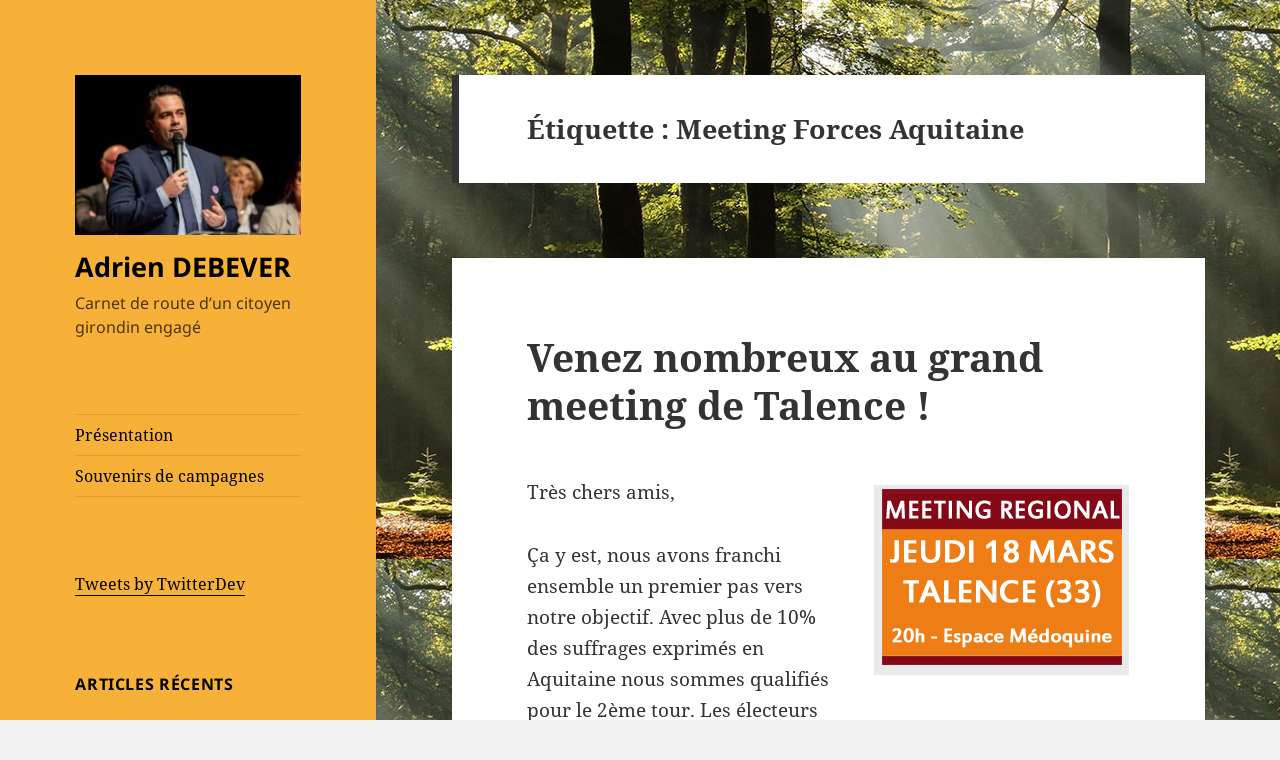

--- FILE ---
content_type: text/html; charset=UTF-8
request_url: https://www.adrien-debever.com/tag/meeting-forces-aquitaine/
body_size: 9537
content:
<!DOCTYPE html>
<html lang="fr-FR" class="no-js">
<head>
	<meta charset="UTF-8">
	<meta name="viewport" content="width=device-width, initial-scale=1.0">
	<link rel="profile" href="https://gmpg.org/xfn/11">
	<link rel="pingback" href="https://www.adrien-debever.com/xmlrpc.php">
	<script>(function(html){html.className = html.className.replace(/\bno-js\b/,'js')})(document.documentElement);</script>
<title>Meeting Forces Aquitaine &#8211; Adrien DEBEVER</title>
<meta name='robots' content='max-image-preview:large' />
<link rel="alternate" type="application/rss+xml" title="Adrien DEBEVER &raquo; Flux" href="https://www.adrien-debever.com/feed/" />
<link rel="alternate" type="application/rss+xml" title="Adrien DEBEVER &raquo; Flux des commentaires" href="https://www.adrien-debever.com/comments/feed/" />
<link rel="alternate" type="application/rss+xml" title="Adrien DEBEVER &raquo; Flux de l’étiquette Meeting Forces Aquitaine" href="https://www.adrien-debever.com/tag/meeting-forces-aquitaine/feed/" />
<style id='wp-img-auto-sizes-contain-inline-css'>
img:is([sizes=auto i],[sizes^="auto," i]){contain-intrinsic-size:3000px 1500px}
/*# sourceURL=wp-img-auto-sizes-contain-inline-css */
</style>
<link rel='stylesheet' id='validate-engine-css-css' href='https://www.adrien-debever.com/wp-content/plugins/wysija-newsletters/css/validationEngine.jquery.css?ver=2.14' media='all' />
<style id='wp-emoji-styles-inline-css'>

	img.wp-smiley, img.emoji {
		display: inline !important;
		border: none !important;
		box-shadow: none !important;
		height: 1em !important;
		width: 1em !important;
		margin: 0 0.07em !important;
		vertical-align: -0.1em !important;
		background: none !important;
		padding: 0 !important;
	}
/*# sourceURL=wp-emoji-styles-inline-css */
</style>
<link rel='stylesheet' id='wp-block-library-css' href='https://www.adrien-debever.com/wp-includes/css/dist/block-library/style.min.css?ver=6.9' media='all' />
<style id='global-styles-inline-css'>
:root{--wp--preset--aspect-ratio--square: 1;--wp--preset--aspect-ratio--4-3: 4/3;--wp--preset--aspect-ratio--3-4: 3/4;--wp--preset--aspect-ratio--3-2: 3/2;--wp--preset--aspect-ratio--2-3: 2/3;--wp--preset--aspect-ratio--16-9: 16/9;--wp--preset--aspect-ratio--9-16: 9/16;--wp--preset--color--black: #000000;--wp--preset--color--cyan-bluish-gray: #abb8c3;--wp--preset--color--white: #fff;--wp--preset--color--pale-pink: #f78da7;--wp--preset--color--vivid-red: #cf2e2e;--wp--preset--color--luminous-vivid-orange: #ff6900;--wp--preset--color--luminous-vivid-amber: #fcb900;--wp--preset--color--light-green-cyan: #7bdcb5;--wp--preset--color--vivid-green-cyan: #00d084;--wp--preset--color--pale-cyan-blue: #8ed1fc;--wp--preset--color--vivid-cyan-blue: #0693e3;--wp--preset--color--vivid-purple: #9b51e0;--wp--preset--color--dark-gray: #111;--wp--preset--color--light-gray: #f1f1f1;--wp--preset--color--yellow: #f4ca16;--wp--preset--color--dark-brown: #352712;--wp--preset--color--medium-pink: #e53b51;--wp--preset--color--light-pink: #ffe5d1;--wp--preset--color--dark-purple: #2e2256;--wp--preset--color--purple: #674970;--wp--preset--color--blue-gray: #22313f;--wp--preset--color--bright-blue: #55c3dc;--wp--preset--color--light-blue: #e9f2f9;--wp--preset--gradient--vivid-cyan-blue-to-vivid-purple: linear-gradient(135deg,rgb(6,147,227) 0%,rgb(155,81,224) 100%);--wp--preset--gradient--light-green-cyan-to-vivid-green-cyan: linear-gradient(135deg,rgb(122,220,180) 0%,rgb(0,208,130) 100%);--wp--preset--gradient--luminous-vivid-amber-to-luminous-vivid-orange: linear-gradient(135deg,rgb(252,185,0) 0%,rgb(255,105,0) 100%);--wp--preset--gradient--luminous-vivid-orange-to-vivid-red: linear-gradient(135deg,rgb(255,105,0) 0%,rgb(207,46,46) 100%);--wp--preset--gradient--very-light-gray-to-cyan-bluish-gray: linear-gradient(135deg,rgb(238,238,238) 0%,rgb(169,184,195) 100%);--wp--preset--gradient--cool-to-warm-spectrum: linear-gradient(135deg,rgb(74,234,220) 0%,rgb(151,120,209) 20%,rgb(207,42,186) 40%,rgb(238,44,130) 60%,rgb(251,105,98) 80%,rgb(254,248,76) 100%);--wp--preset--gradient--blush-light-purple: linear-gradient(135deg,rgb(255,206,236) 0%,rgb(152,150,240) 100%);--wp--preset--gradient--blush-bordeaux: linear-gradient(135deg,rgb(254,205,165) 0%,rgb(254,45,45) 50%,rgb(107,0,62) 100%);--wp--preset--gradient--luminous-dusk: linear-gradient(135deg,rgb(255,203,112) 0%,rgb(199,81,192) 50%,rgb(65,88,208) 100%);--wp--preset--gradient--pale-ocean: linear-gradient(135deg,rgb(255,245,203) 0%,rgb(182,227,212) 50%,rgb(51,167,181) 100%);--wp--preset--gradient--electric-grass: linear-gradient(135deg,rgb(202,248,128) 0%,rgb(113,206,126) 100%);--wp--preset--gradient--midnight: linear-gradient(135deg,rgb(2,3,129) 0%,rgb(40,116,252) 100%);--wp--preset--gradient--dark-gray-gradient-gradient: linear-gradient(90deg, rgba(17,17,17,1) 0%, rgba(42,42,42,1) 100%);--wp--preset--gradient--light-gray-gradient: linear-gradient(90deg, rgba(241,241,241,1) 0%, rgba(215,215,215,1) 100%);--wp--preset--gradient--white-gradient: linear-gradient(90deg, rgba(255,255,255,1) 0%, rgba(230,230,230,1) 100%);--wp--preset--gradient--yellow-gradient: linear-gradient(90deg, rgba(244,202,22,1) 0%, rgba(205,168,10,1) 100%);--wp--preset--gradient--dark-brown-gradient: linear-gradient(90deg, rgba(53,39,18,1) 0%, rgba(91,67,31,1) 100%);--wp--preset--gradient--medium-pink-gradient: linear-gradient(90deg, rgba(229,59,81,1) 0%, rgba(209,28,51,1) 100%);--wp--preset--gradient--light-pink-gradient: linear-gradient(90deg, rgba(255,229,209,1) 0%, rgba(255,200,158,1) 100%);--wp--preset--gradient--dark-purple-gradient: linear-gradient(90deg, rgba(46,34,86,1) 0%, rgba(66,48,123,1) 100%);--wp--preset--gradient--purple-gradient: linear-gradient(90deg, rgba(103,73,112,1) 0%, rgba(131,93,143,1) 100%);--wp--preset--gradient--blue-gray-gradient: linear-gradient(90deg, rgba(34,49,63,1) 0%, rgba(52,75,96,1) 100%);--wp--preset--gradient--bright-blue-gradient: linear-gradient(90deg, rgba(85,195,220,1) 0%, rgba(43,180,211,1) 100%);--wp--preset--gradient--light-blue-gradient: linear-gradient(90deg, rgba(233,242,249,1) 0%, rgba(193,218,238,1) 100%);--wp--preset--font-size--small: 13px;--wp--preset--font-size--medium: 20px;--wp--preset--font-size--large: 36px;--wp--preset--font-size--x-large: 42px;--wp--preset--spacing--20: 0.44rem;--wp--preset--spacing--30: 0.67rem;--wp--preset--spacing--40: 1rem;--wp--preset--spacing--50: 1.5rem;--wp--preset--spacing--60: 2.25rem;--wp--preset--spacing--70: 3.38rem;--wp--preset--spacing--80: 5.06rem;--wp--preset--shadow--natural: 6px 6px 9px rgba(0, 0, 0, 0.2);--wp--preset--shadow--deep: 12px 12px 50px rgba(0, 0, 0, 0.4);--wp--preset--shadow--sharp: 6px 6px 0px rgba(0, 0, 0, 0.2);--wp--preset--shadow--outlined: 6px 6px 0px -3px rgb(255, 255, 255), 6px 6px rgb(0, 0, 0);--wp--preset--shadow--crisp: 6px 6px 0px rgb(0, 0, 0);}:where(.is-layout-flex){gap: 0.5em;}:where(.is-layout-grid){gap: 0.5em;}body .is-layout-flex{display: flex;}.is-layout-flex{flex-wrap: wrap;align-items: center;}.is-layout-flex > :is(*, div){margin: 0;}body .is-layout-grid{display: grid;}.is-layout-grid > :is(*, div){margin: 0;}:where(.wp-block-columns.is-layout-flex){gap: 2em;}:where(.wp-block-columns.is-layout-grid){gap: 2em;}:where(.wp-block-post-template.is-layout-flex){gap: 1.25em;}:where(.wp-block-post-template.is-layout-grid){gap: 1.25em;}.has-black-color{color: var(--wp--preset--color--black) !important;}.has-cyan-bluish-gray-color{color: var(--wp--preset--color--cyan-bluish-gray) !important;}.has-white-color{color: var(--wp--preset--color--white) !important;}.has-pale-pink-color{color: var(--wp--preset--color--pale-pink) !important;}.has-vivid-red-color{color: var(--wp--preset--color--vivid-red) !important;}.has-luminous-vivid-orange-color{color: var(--wp--preset--color--luminous-vivid-orange) !important;}.has-luminous-vivid-amber-color{color: var(--wp--preset--color--luminous-vivid-amber) !important;}.has-light-green-cyan-color{color: var(--wp--preset--color--light-green-cyan) !important;}.has-vivid-green-cyan-color{color: var(--wp--preset--color--vivid-green-cyan) !important;}.has-pale-cyan-blue-color{color: var(--wp--preset--color--pale-cyan-blue) !important;}.has-vivid-cyan-blue-color{color: var(--wp--preset--color--vivid-cyan-blue) !important;}.has-vivid-purple-color{color: var(--wp--preset--color--vivid-purple) !important;}.has-black-background-color{background-color: var(--wp--preset--color--black) !important;}.has-cyan-bluish-gray-background-color{background-color: var(--wp--preset--color--cyan-bluish-gray) !important;}.has-white-background-color{background-color: var(--wp--preset--color--white) !important;}.has-pale-pink-background-color{background-color: var(--wp--preset--color--pale-pink) !important;}.has-vivid-red-background-color{background-color: var(--wp--preset--color--vivid-red) !important;}.has-luminous-vivid-orange-background-color{background-color: var(--wp--preset--color--luminous-vivid-orange) !important;}.has-luminous-vivid-amber-background-color{background-color: var(--wp--preset--color--luminous-vivid-amber) !important;}.has-light-green-cyan-background-color{background-color: var(--wp--preset--color--light-green-cyan) !important;}.has-vivid-green-cyan-background-color{background-color: var(--wp--preset--color--vivid-green-cyan) !important;}.has-pale-cyan-blue-background-color{background-color: var(--wp--preset--color--pale-cyan-blue) !important;}.has-vivid-cyan-blue-background-color{background-color: var(--wp--preset--color--vivid-cyan-blue) !important;}.has-vivid-purple-background-color{background-color: var(--wp--preset--color--vivid-purple) !important;}.has-black-border-color{border-color: var(--wp--preset--color--black) !important;}.has-cyan-bluish-gray-border-color{border-color: var(--wp--preset--color--cyan-bluish-gray) !important;}.has-white-border-color{border-color: var(--wp--preset--color--white) !important;}.has-pale-pink-border-color{border-color: var(--wp--preset--color--pale-pink) !important;}.has-vivid-red-border-color{border-color: var(--wp--preset--color--vivid-red) !important;}.has-luminous-vivid-orange-border-color{border-color: var(--wp--preset--color--luminous-vivid-orange) !important;}.has-luminous-vivid-amber-border-color{border-color: var(--wp--preset--color--luminous-vivid-amber) !important;}.has-light-green-cyan-border-color{border-color: var(--wp--preset--color--light-green-cyan) !important;}.has-vivid-green-cyan-border-color{border-color: var(--wp--preset--color--vivid-green-cyan) !important;}.has-pale-cyan-blue-border-color{border-color: var(--wp--preset--color--pale-cyan-blue) !important;}.has-vivid-cyan-blue-border-color{border-color: var(--wp--preset--color--vivid-cyan-blue) !important;}.has-vivid-purple-border-color{border-color: var(--wp--preset--color--vivid-purple) !important;}.has-vivid-cyan-blue-to-vivid-purple-gradient-background{background: var(--wp--preset--gradient--vivid-cyan-blue-to-vivid-purple) !important;}.has-light-green-cyan-to-vivid-green-cyan-gradient-background{background: var(--wp--preset--gradient--light-green-cyan-to-vivid-green-cyan) !important;}.has-luminous-vivid-amber-to-luminous-vivid-orange-gradient-background{background: var(--wp--preset--gradient--luminous-vivid-amber-to-luminous-vivid-orange) !important;}.has-luminous-vivid-orange-to-vivid-red-gradient-background{background: var(--wp--preset--gradient--luminous-vivid-orange-to-vivid-red) !important;}.has-very-light-gray-to-cyan-bluish-gray-gradient-background{background: var(--wp--preset--gradient--very-light-gray-to-cyan-bluish-gray) !important;}.has-cool-to-warm-spectrum-gradient-background{background: var(--wp--preset--gradient--cool-to-warm-spectrum) !important;}.has-blush-light-purple-gradient-background{background: var(--wp--preset--gradient--blush-light-purple) !important;}.has-blush-bordeaux-gradient-background{background: var(--wp--preset--gradient--blush-bordeaux) !important;}.has-luminous-dusk-gradient-background{background: var(--wp--preset--gradient--luminous-dusk) !important;}.has-pale-ocean-gradient-background{background: var(--wp--preset--gradient--pale-ocean) !important;}.has-electric-grass-gradient-background{background: var(--wp--preset--gradient--electric-grass) !important;}.has-midnight-gradient-background{background: var(--wp--preset--gradient--midnight) !important;}.has-small-font-size{font-size: var(--wp--preset--font-size--small) !important;}.has-medium-font-size{font-size: var(--wp--preset--font-size--medium) !important;}.has-large-font-size{font-size: var(--wp--preset--font-size--large) !important;}.has-x-large-font-size{font-size: var(--wp--preset--font-size--x-large) !important;}
/*# sourceURL=global-styles-inline-css */
</style>

<style id='classic-theme-styles-inline-css'>
/*! This file is auto-generated */
.wp-block-button__link{color:#fff;background-color:#32373c;border-radius:9999px;box-shadow:none;text-decoration:none;padding:calc(.667em + 2px) calc(1.333em + 2px);font-size:1.125em}.wp-block-file__button{background:#32373c;color:#fff;text-decoration:none}
/*# sourceURL=/wp-includes/css/classic-themes.min.css */
</style>
<link rel='stylesheet' id='twentyfifteen-fonts-css' href='https://www.adrien-debever.com/wp-content/themes/twentyfifteen/assets/fonts/noto-sans-plus-noto-serif-plus-inconsolata.css?ver=20230328' media='all' />
<link rel='stylesheet' id='genericons-css' href='https://www.adrien-debever.com/wp-content/themes/twentyfifteen/genericons/genericons.css?ver=20201026' media='all' />
<link rel='stylesheet' id='twentyfifteen-style-css' href='https://www.adrien-debever.com/wp-content/themes/twentyfifteen/style.css?ver=20250415' media='all' />
<style id='twentyfifteen-style-inline-css'>

		/* Custom Header Background Color */
		body:before,
		.site-header {
			background-color: #f7b138;
		}

		@media screen and (min-width: 59.6875em) {
			.site-header,
			.secondary {
				background-color: transparent;
			}

			.widget button,
			.widget input[type="button"],
			.widget input[type="reset"],
			.widget input[type="submit"],
			.widget_calendar tbody a,
			.widget_calendar tbody a:hover,
			.widget_calendar tbody a:focus {
				color: #f7b138;
			}
		}
	

		/* Custom Sidebar Text Color */
		.site-title a,
		.site-description,
		.secondary-toggle:before {
			color: #000000;
		}

		.site-title a:hover,
		.site-title a:focus {
			color: rgba( 0, 0, 0, 0.7);
		}

		.secondary-toggle {
			border-color: rgba( 0, 0, 0, 0.1);
		}

		.secondary-toggle:hover,
		.secondary-toggle:focus {
			border-color: rgba( 0, 0, 0, 0.3);
		}

		.site-title a {
			outline-color: rgba( 0, 0, 0, 0.3);
		}

		@media screen and (min-width: 59.6875em) {
			.secondary a,
			.dropdown-toggle:after,
			.widget-title,
			.widget blockquote cite,
			.widget blockquote small {
				color: #000000;
			}

			.widget button,
			.widget input[type="button"],
			.widget input[type="reset"],
			.widget input[type="submit"],
			.widget_calendar tbody a {
				background-color: #000000;
			}

			.textwidget a {
				border-color: #000000;
			}

			.secondary a:hover,
			.secondary a:focus,
			.main-navigation .menu-item-description,
			.widget,
			.widget blockquote,
			.widget .wp-caption-text,
			.widget .gallery-caption {
				color: rgba( 0, 0, 0, 0.7);
			}

			.widget button:hover,
			.widget button:focus,
			.widget input[type="button"]:hover,
			.widget input[type="button"]:focus,
			.widget input[type="reset"]:hover,
			.widget input[type="reset"]:focus,
			.widget input[type="submit"]:hover,
			.widget input[type="submit"]:focus,
			.widget_calendar tbody a:hover,
			.widget_calendar tbody a:focus {
				background-color: rgba( 0, 0, 0, 0.7);
			}

			.widget blockquote {
				border-color: rgba( 0, 0, 0, 0.7);
			}

			.main-navigation ul,
			.main-navigation li,
			.secondary-toggle,
			.widget input,
			.widget textarea,
			.widget table,
			.widget th,
			.widget td,
			.widget pre,
			.widget li,
			.widget_categories .children,
			.widget_nav_menu .sub-menu,
			.widget_pages .children,
			.widget abbr[title] {
				border-color: rgba( 0, 0, 0, 0.1);
			}

			.dropdown-toggle:hover,
			.dropdown-toggle:focus,
			.widget hr {
				background-color: rgba( 0, 0, 0, 0.1);
			}

			.widget input:focus,
			.widget textarea:focus {
				border-color: rgba( 0, 0, 0, 0.3);
			}

			.sidebar a:focus,
			.dropdown-toggle:focus {
				outline-color: rgba( 0, 0, 0, 0.3);
			}
		}
	
/*# sourceURL=twentyfifteen-style-inline-css */
</style>
<link rel='stylesheet' id='twentyfifteen-block-style-css' href='https://www.adrien-debever.com/wp-content/themes/twentyfifteen/css/blocks.css?ver=20240715' media='all' />
<script src="https://www.adrien-debever.com/wp-includes/js/jquery/jquery.min.js?ver=3.7.1" id="jquery-core-js"></script>
<script src="https://www.adrien-debever.com/wp-includes/js/jquery/jquery-migrate.min.js?ver=3.4.1" id="jquery-migrate-js"></script>
<script id="twentyfifteen-script-js-extra">
var screenReaderText = {"expand":"\u003Cspan class=\"screen-reader-text\"\u003Eouvrir le sous-menu\u003C/span\u003E","collapse":"\u003Cspan class=\"screen-reader-text\"\u003Efermer le sous-menu\u003C/span\u003E"};
//# sourceURL=twentyfifteen-script-js-extra
</script>
<script src="https://www.adrien-debever.com/wp-content/themes/twentyfifteen/js/functions.js?ver=20250303" id="twentyfifteen-script-js" defer data-wp-strategy="defer"></script>
<link rel="https://api.w.org/" href="https://www.adrien-debever.com/wp-json/" /><link rel="alternate" title="JSON" type="application/json" href="https://www.adrien-debever.com/wp-json/wp/v2/tags/250" /><link rel="EditURI" type="application/rsd+xml" title="RSD" href="https://www.adrien-debever.com/xmlrpc.php?rsd" />
<meta name="generator" content="WordPress 6.9" />
<style id="custom-background-css">
body.custom-background { background-image: url("https://www.adrien-debever.com/wp-content/uploads/2021/04/sous-bois4.jpg"); background-position: left top; background-size: auto; background-repeat: repeat; background-attachment: fixed; }
</style>
	<link rel="icon" href="https://www.adrien-debever.com/wp-content/uploads/2021/04/cropped-ADp-32x32.jpg" sizes="32x32" />
<link rel="icon" href="https://www.adrien-debever.com/wp-content/uploads/2021/04/cropped-ADp-192x192.jpg" sizes="192x192" />
<link rel="apple-touch-icon" href="https://www.adrien-debever.com/wp-content/uploads/2021/04/cropped-ADp-180x180.jpg" />
<meta name="msapplication-TileImage" content="https://www.adrien-debever.com/wp-content/uploads/2021/04/cropped-ADp-270x270.jpg" />
</head>

<body class="archive tag tag-meeting-forces-aquitaine tag-250 custom-background wp-custom-logo wp-embed-responsive wp-theme-twentyfifteen">
<div id="page" class="hfeed site">
	<a class="skip-link screen-reader-text" href="#content">
		Aller au contenu	</a>

	<div id="sidebar" class="sidebar">
		<header id="masthead" class="site-header">
			<div class="site-branding">
				<a href="https://www.adrien-debever.com/" class="custom-logo-link" rel="home"><img width="248" height="175" src="https://www.adrien-debever.com/wp-content/uploads/2021/04/cropped-AD-4.jpg" class="custom-logo" alt="Adrien DEBEVER" decoding="async" /></a>						<p class="site-title"><a href="https://www.adrien-debever.com/" rel="home" >Adrien DEBEVER</a></p>
												<p class="site-description">Carnet de route d’un citoyen girondin engagé</p>
										<button class="secondary-toggle">Menu et widgets</button>
			</div><!-- .site-branding -->
		</header><!-- .site-header -->

			<div id="secondary" class="secondary">

					<nav id="site-navigation" class="main-navigation">
				<div class="menu-pages-container"><ul id="menu-pages" class="nav-menu"><li id="menu-item-4167" class="menu-item menu-item-type-post_type menu-item-object-page menu-item-4167"><a href="https://www.adrien-debever.com/presentation/">Présentation</a></li>
<li id="menu-item-4168" class="menu-item menu-item-type-post_type menu-item-object-page menu-item-4168"><a href="https://www.adrien-debever.com/souvenirs-de-campagnes/">Souvenirs de campagnes</a></li>
</ul></div>			</nav><!-- .main-navigation -->
		
		
					<div id="widget-area" class="widget-area" role="complementary">
				<aside id="custom_html-2" class="widget_text widget widget_custom_html"><div class="textwidget custom-html-widget"><a class="twitter-timeline" data-lang="fr" data-width="280" data-height="500" href="https://twitter.com/adriendebever?ref_src=twsrc%5Etfw">Tweets by TwitterDev</a> <script async src="https://platform.twitter.com/widgets.js" charset="utf-8"></script></div></aside>
		<aside id="recent-posts-2" class="widget widget_recent_entries">
		<h2 class="widget-title">Articles récents</h2><nav aria-label="Articles récents">
		<ul>
											<li>
					<a href="https://www.adrien-debever.com/retrospective-de-lannee-2025-a-lacanau/">Rétrospective de l&rsquo;année 2025 à Lacanau !</a>
									</li>
											<li>
					<a href="https://www.adrien-debever.com/bonne-annee-2026/">Bonne année 2026 !</a>
									</li>
											<li>
					<a href="https://www.adrien-debever.com/6-ans-dactions-et-de-realisations/">6 ans d&rsquo;actions et de réalisations !</a>
									</li>
											<li>
					<a href="https://www.adrien-debever.com/debut-de-la-campagne-de-vivons-lacanau/">Début de la campagne de Vivons Lacanau !</a>
									</li>
											<li>
					<a href="https://www.adrien-debever.com/sud-ouest-la-navette-inter-quartier-entre-en-service/">Sud Ouest :  » La navette inter-quartier entre en service « </a>
									</li>
					</ul>

		</nav></aside><aside id="categories-291506911" class="widget widget_categories"><h2 class="widget-title">Catégories</h2><nav aria-label="Catégories">
			<ul>
					<li class="cat-item cat-item-313"><a href="https://www.adrien-debever.com/categorie/dans-la-presse/">Dans la presse</a>
</li>
	<li class="cat-item cat-item-311"><a href="https://www.adrien-debever.com/categorie/ecologie/">Ecologie</a>
</li>
	<li class="cat-item cat-item-305"><a href="https://www.adrien-debever.com/categorie/economie/">Economie</a>
</li>
	<li class="cat-item cat-item-9"><a href="https://www.adrien-debever.com/categorie/gironde/">Gironde</a>
</li>
	<li class="cat-item cat-item-12"><a href="https://www.adrien-debever.com/categorie/international/">International</a>
</li>
	<li class="cat-item cat-item-310"><a href="https://www.adrien-debever.com/categorie/jeunesse-2/">Jeunesse</a>
</li>
	<li class="cat-item cat-item-134"><a href="https://www.adrien-debever.com/categorie/lacanau/">Lacanau</a>
</li>
	<li class="cat-item cat-item-433"><a href="https://www.adrien-debever.com/categorie/medoc/">Médoc</a>
</li>
	<li class="cat-item cat-item-11"><a href="https://www.adrien-debever.com/categorie/national/">National</a>
</li>
	<li class="cat-item cat-item-309"><a href="https://www.adrien-debever.com/categorie/vie-politique/">Vie politique</a>
</li>
			</ul>

			</nav></aside><aside id="archives-2" class="widget widget_archive"><h2 class="widget-title">Archives</h2>		<label class="screen-reader-text" for="archives-dropdown-2">Archives</label>
		<select id="archives-dropdown-2" name="archive-dropdown">
			
			<option value="">Sélectionner un mois</option>
				<option value='https://www.adrien-debever.com/2026/01/'> janvier 2026 </option>
	<option value='https://www.adrien-debever.com/2025/12/'> décembre 2025 </option>
	<option value='https://www.adrien-debever.com/2025/11/'> novembre 2025 </option>
	<option value='https://www.adrien-debever.com/2025/10/'> octobre 2025 </option>
	<option value='https://www.adrien-debever.com/2025/09/'> septembre 2025 </option>
	<option value='https://www.adrien-debever.com/2025/06/'> juin 2025 </option>
	<option value='https://www.adrien-debever.com/2025/04/'> avril 2025 </option>
	<option value='https://www.adrien-debever.com/2025/01/'> janvier 2025 </option>
	<option value='https://www.adrien-debever.com/2024/12/'> décembre 2024 </option>
	<option value='https://www.adrien-debever.com/2024/09/'> septembre 2024 </option>
	<option value='https://www.adrien-debever.com/2024/06/'> juin 2024 </option>
	<option value='https://www.adrien-debever.com/2024/04/'> avril 2024 </option>
	<option value='https://www.adrien-debever.com/2024/03/'> mars 2024 </option>
	<option value='https://www.adrien-debever.com/2024/01/'> janvier 2024 </option>
	<option value='https://www.adrien-debever.com/2023/11/'> novembre 2023 </option>
	<option value='https://www.adrien-debever.com/2023/10/'> octobre 2023 </option>
	<option value='https://www.adrien-debever.com/2023/04/'> avril 2023 </option>
	<option value='https://www.adrien-debever.com/2023/01/'> janvier 2023 </option>
	<option value='https://www.adrien-debever.com/2022/11/'> novembre 2022 </option>
	<option value='https://www.adrien-debever.com/2022/10/'> octobre 2022 </option>
	<option value='https://www.adrien-debever.com/2022/06/'> juin 2022 </option>
	<option value='https://www.adrien-debever.com/2022/04/'> avril 2022 </option>
	<option value='https://www.adrien-debever.com/2022/03/'> mars 2022 </option>
	<option value='https://www.adrien-debever.com/2022/01/'> janvier 2022 </option>
	<option value='https://www.adrien-debever.com/2021/06/'> juin 2021 </option>
	<option value='https://www.adrien-debever.com/2021/05/'> mai 2021 </option>
	<option value='https://www.adrien-debever.com/2021/04/'> avril 2021 </option>
	<option value='https://www.adrien-debever.com/2021/03/'> mars 2021 </option>
	<option value='https://www.adrien-debever.com/2021/02/'> février 2021 </option>
	<option value='https://www.adrien-debever.com/2021/01/'> janvier 2021 </option>
	<option value='https://www.adrien-debever.com/2020/12/'> décembre 2020 </option>
	<option value='https://www.adrien-debever.com/2020/11/'> novembre 2020 </option>
	<option value='https://www.adrien-debever.com/2020/09/'> septembre 2020 </option>
	<option value='https://www.adrien-debever.com/2020/07/'> juillet 2020 </option>
	<option value='https://www.adrien-debever.com/2020/05/'> mai 2020 </option>
	<option value='https://www.adrien-debever.com/2020/03/'> mars 2020 </option>
	<option value='https://www.adrien-debever.com/2020/01/'> janvier 2020 </option>
	<option value='https://www.adrien-debever.com/2019/12/'> décembre 2019 </option>
	<option value='https://www.adrien-debever.com/2019/07/'> juillet 2019 </option>
	<option value='https://www.adrien-debever.com/2019/06/'> juin 2019 </option>
	<option value='https://www.adrien-debever.com/2019/05/'> mai 2019 </option>
	<option value='https://www.adrien-debever.com/2019/04/'> avril 2019 </option>
	<option value='https://www.adrien-debever.com/2019/01/'> janvier 2019 </option>
	<option value='https://www.adrien-debever.com/2018/12/'> décembre 2018 </option>
	<option value='https://www.adrien-debever.com/2018/11/'> novembre 2018 </option>
	<option value='https://www.adrien-debever.com/2018/07/'> juillet 2018 </option>
	<option value='https://www.adrien-debever.com/2018/06/'> juin 2018 </option>
	<option value='https://www.adrien-debever.com/2018/04/'> avril 2018 </option>
	<option value='https://www.adrien-debever.com/2018/01/'> janvier 2018 </option>
	<option value='https://www.adrien-debever.com/2017/09/'> septembre 2017 </option>
	<option value='https://www.adrien-debever.com/2017/06/'> juin 2017 </option>
	<option value='https://www.adrien-debever.com/2017/05/'> mai 2017 </option>
	<option value='https://www.adrien-debever.com/2017/04/'> avril 2017 </option>
	<option value='https://www.adrien-debever.com/2017/02/'> février 2017 </option>
	<option value='https://www.adrien-debever.com/2017/01/'> janvier 2017 </option>
	<option value='https://www.adrien-debever.com/2016/11/'> novembre 2016 </option>
	<option value='https://www.adrien-debever.com/2016/10/'> octobre 2016 </option>
	<option value='https://www.adrien-debever.com/2016/09/'> septembre 2016 </option>
	<option value='https://www.adrien-debever.com/2016/06/'> juin 2016 </option>
	<option value='https://www.adrien-debever.com/2016/04/'> avril 2016 </option>
	<option value='https://www.adrien-debever.com/2016/02/'> février 2016 </option>
	<option value='https://www.adrien-debever.com/2016/01/'> janvier 2016 </option>
	<option value='https://www.adrien-debever.com/2015/12/'> décembre 2015 </option>
	<option value='https://www.adrien-debever.com/2015/11/'> novembre 2015 </option>
	<option value='https://www.adrien-debever.com/2015/10/'> octobre 2015 </option>
	<option value='https://www.adrien-debever.com/2015/09/'> septembre 2015 </option>
	<option value='https://www.adrien-debever.com/2015/08/'> août 2015 </option>
	<option value='https://www.adrien-debever.com/2015/06/'> juin 2015 </option>
	<option value='https://www.adrien-debever.com/2015/04/'> avril 2015 </option>
	<option value='https://www.adrien-debever.com/2015/03/'> mars 2015 </option>
	<option value='https://www.adrien-debever.com/2015/02/'> février 2015 </option>
	<option value='https://www.adrien-debever.com/2015/01/'> janvier 2015 </option>
	<option value='https://www.adrien-debever.com/2014/12/'> décembre 2014 </option>
	<option value='https://www.adrien-debever.com/2014/11/'> novembre 2014 </option>
	<option value='https://www.adrien-debever.com/2014/10/'> octobre 2014 </option>
	<option value='https://www.adrien-debever.com/2014/09/'> septembre 2014 </option>
	<option value='https://www.adrien-debever.com/2014/06/'> juin 2014 </option>
	<option value='https://www.adrien-debever.com/2014/05/'> mai 2014 </option>
	<option value='https://www.adrien-debever.com/2014/04/'> avril 2014 </option>
	<option value='https://www.adrien-debever.com/2014/03/'> mars 2014 </option>
	<option value='https://www.adrien-debever.com/2014/02/'> février 2014 </option>
	<option value='https://www.adrien-debever.com/2014/01/'> janvier 2014 </option>
	<option value='https://www.adrien-debever.com/2013/12/'> décembre 2013 </option>
	<option value='https://www.adrien-debever.com/2013/11/'> novembre 2013 </option>
	<option value='https://www.adrien-debever.com/2013/09/'> septembre 2013 </option>
	<option value='https://www.adrien-debever.com/2013/08/'> août 2013 </option>
	<option value='https://www.adrien-debever.com/2013/05/'> mai 2013 </option>
	<option value='https://www.adrien-debever.com/2013/04/'> avril 2013 </option>
	<option value='https://www.adrien-debever.com/2013/03/'> mars 2013 </option>
	<option value='https://www.adrien-debever.com/2013/02/'> février 2013 </option>
	<option value='https://www.adrien-debever.com/2013/01/'> janvier 2013 </option>
	<option value='https://www.adrien-debever.com/2012/12/'> décembre 2012 </option>
	<option value='https://www.adrien-debever.com/2012/11/'> novembre 2012 </option>
	<option value='https://www.adrien-debever.com/2012/10/'> octobre 2012 </option>
	<option value='https://www.adrien-debever.com/2012/09/'> septembre 2012 </option>
	<option value='https://www.adrien-debever.com/2012/07/'> juillet 2012 </option>
	<option value='https://www.adrien-debever.com/2012/06/'> juin 2012 </option>
	<option value='https://www.adrien-debever.com/2012/05/'> mai 2012 </option>
	<option value='https://www.adrien-debever.com/2012/04/'> avril 2012 </option>
	<option value='https://www.adrien-debever.com/2012/03/'> mars 2012 </option>
	<option value='https://www.adrien-debever.com/2012/02/'> février 2012 </option>
	<option value='https://www.adrien-debever.com/2012/01/'> janvier 2012 </option>
	<option value='https://www.adrien-debever.com/2011/12/'> décembre 2011 </option>
	<option value='https://www.adrien-debever.com/2011/11/'> novembre 2011 </option>
	<option value='https://www.adrien-debever.com/2011/10/'> octobre 2011 </option>
	<option value='https://www.adrien-debever.com/2011/09/'> septembre 2011 </option>
	<option value='https://www.adrien-debever.com/2011/08/'> août 2011 </option>
	<option value='https://www.adrien-debever.com/2011/07/'> juillet 2011 </option>
	<option value='https://www.adrien-debever.com/2011/06/'> juin 2011 </option>
	<option value='https://www.adrien-debever.com/2011/05/'> mai 2011 </option>
	<option value='https://www.adrien-debever.com/2011/04/'> avril 2011 </option>
	<option value='https://www.adrien-debever.com/2011/03/'> mars 2011 </option>
	<option value='https://www.adrien-debever.com/2011/02/'> février 2011 </option>
	<option value='https://www.adrien-debever.com/2011/01/'> janvier 2011 </option>
	<option value='https://www.adrien-debever.com/2010/12/'> décembre 2010 </option>
	<option value='https://www.adrien-debever.com/2010/11/'> novembre 2010 </option>
	<option value='https://www.adrien-debever.com/2010/10/'> octobre 2010 </option>
	<option value='https://www.adrien-debever.com/2010/09/'> septembre 2010 </option>
	<option value='https://www.adrien-debever.com/2010/08/'> août 2010 </option>
	<option value='https://www.adrien-debever.com/2010/07/'> juillet 2010 </option>
	<option value='https://www.adrien-debever.com/2010/06/'> juin 2010 </option>
	<option value='https://www.adrien-debever.com/2010/05/'> mai 2010 </option>
	<option value='https://www.adrien-debever.com/2010/04/'> avril 2010 </option>
	<option value='https://www.adrien-debever.com/2010/03/'> mars 2010 </option>
	<option value='https://www.adrien-debever.com/2010/02/'> février 2010 </option>
	<option value='https://www.adrien-debever.com/2010/01/'> janvier 2010 </option>
	<option value='https://www.adrien-debever.com/2009/12/'> décembre 2009 </option>
	<option value='https://www.adrien-debever.com/2009/11/'> novembre 2009 </option>
	<option value='https://www.adrien-debever.com/2009/10/'> octobre 2009 </option>
	<option value='https://www.adrien-debever.com/2009/09/'> septembre 2009 </option>
	<option value='https://www.adrien-debever.com/2009/08/'> août 2009 </option>
	<option value='https://www.adrien-debever.com/2009/07/'> juillet 2009 </option>
	<option value='https://www.adrien-debever.com/2009/06/'> juin 2009 </option>
	<option value='https://www.adrien-debever.com/2009/05/'> mai 2009 </option>
	<option value='https://www.adrien-debever.com/2009/04/'> avril 2009 </option>
	<option value='https://www.adrien-debever.com/2009/03/'> mars 2009 </option>
	<option value='https://www.adrien-debever.com/2009/02/'> février 2009 </option>
	<option value='https://www.adrien-debever.com/2009/01/'> janvier 2009 </option>
	<option value='https://www.adrien-debever.com/2008/12/'> décembre 2008 </option>
	<option value='https://www.adrien-debever.com/2008/11/'> novembre 2008 </option>
	<option value='https://www.adrien-debever.com/2008/10/'> octobre 2008 </option>
	<option value='https://www.adrien-debever.com/2008/09/'> septembre 2008 </option>
	<option value='https://www.adrien-debever.com/2008/07/'> juillet 2008 </option>
	<option value='https://www.adrien-debever.com/2008/03/'> mars 2008 </option>

		</select>

			<script>
( ( dropdownId ) => {
	const dropdown = document.getElementById( dropdownId );
	function onSelectChange() {
		setTimeout( () => {
			if ( 'escape' === dropdown.dataset.lastkey ) {
				return;
			}
			if ( dropdown.value ) {
				document.location.href = dropdown.value;
			}
		}, 250 );
	}
	function onKeyUp( event ) {
		if ( 'Escape' === event.key ) {
			dropdown.dataset.lastkey = 'escape';
		} else {
			delete dropdown.dataset.lastkey;
		}
	}
	function onClick() {
		delete dropdown.dataset.lastkey;
	}
	dropdown.addEventListener( 'keyup', onKeyUp );
	dropdown.addEventListener( 'click', onClick );
	dropdown.addEventListener( 'change', onSelectChange );
})( "archives-dropdown-2" );

//# sourceURL=WP_Widget_Archives%3A%3Awidget
</script>
</aside><aside id="text-325754361" class="widget widget_text">			<div class="textwidget"><br><div style="text-align: center;" id="xiti-logo">
<script type="text/javascript">
<!--
document.write('<a href="http://www.xiti.com/xiti.asp?s=401609" title="WebAnalytics">');
Xt_param = 's=401609&p=';
try {Xt_r = top.document.referrer;}
catch(e) {Xt_r = document.referrer; }
Xt_h = new Date();
Xt_i = '<img width="80" height="15" border="0" ';
Xt_i += 'src="http://logv6.xiti.com/oco.xiti?'+Xt_param;
Xt_i += '&hl='+Xt_h.getHours()+'x'+Xt_h.getMinutes()+'x'+Xt_h.getSeconds();
if(parseFloat(navigator.appVersion)>=4)
{Xt_s=screen;Xt_i+='&r='+Xt_s.width+'x'+Xt_s.height+'x'+Xt_s.pixelDepth+'x'+Xt_s.colorDepth;}
document.write(Xt_i+'&ref='+Xt_r.replace(/[<>"]/g, '').replace(/&/g, '$')+'"></a>');
//-->
</script>
<noscript>
<div id="xiti-logo-noscript">
<a href="http://www.xiti.com/xiti.asp?s=401609" title="WebAnalytics" >WebAnalytics solution by <img width="80" height="15" src="http://logv6.xiti.com/oco.xiti?s=401609&amp;p=&amp;" alt="WebAnalytics" /></a>
</div>
</noscript>
</div></div>
		</aside>			</div><!-- .widget-area -->
		
	</div><!-- .secondary -->

	</div><!-- .sidebar -->

	<div id="content" class="site-content">

	<section id="primary" class="content-area">
		<main id="main" class="site-main">

		
			<header class="page-header">
				<h1 class="page-title">Étiquette : <span>Meeting Forces Aquitaine</span></h1>			</header><!-- .page-header -->

			
<article id="post-1731" class="post-1731 post type-post status-publish format-standard hentry category-gironde category-national category-vie-politique tag-18-mars tag-medoquine tag-meeting-forces-aquitaine tag-talence">
	
	<header class="entry-header">
		<h2 class="entry-title"><a href="https://www.adrien-debever.com/venez-nombreux-au-grand-meeting-de-talence/" rel="bookmark">Venez nombreux au grand meeting de Talence !</a></h2>	</header><!-- .entry-header -->

	<div class="entry-content">
		<p style="text-align: justify;"><a href="http://www.adrien-debever.com/wp-content/uploads/2010/03/meetingtalenced.jpg"><img decoding="async" class="alignright size-full wp-image-1732" title="meetingtalenced" src="http://www.adrien-debever.com/wp-content/uploads/2010/03/meetingtalenced.jpg" alt="meetingtalenced" width="255" height="190" /></a>Très chers amis,</p>
<p>Ça y est, nous avons franchi ensemble un premier pas vers notre objectif. Avec plus de 10% des suffrages exprimés en Aquitaine nous sommes qualifiés pour le 2ème tour. Les électeurs de notre Région aurons le choix entre trois candidats dimanche prochain.</p>
<p><strong>C&rsquo;est une nouvelle campagne qui commence !</strong> Tout est à faire. Nous devons plus que jamais être mobilisés.<strong> J&rsquo;ai besoin de vous</strong> cette semaine et <strong>vous pouvez compter sur moi</strong>. Je suis un spécialiste des triangulaires et je compte bien le confirmer.</p>
<p><strong>Je vous attends nombreux, où que vous habitiez, accompagnés de vos proche</strong>s, pour le grand meeting de fin de campagne :</p>
<h3 style="text-align: center;"><strong>Jeudi 18 mars à 20h à Talence</strong></h3>
<h3 style="text-align: center;"><strong>Salle de la Médoquine</strong></h3>
<p>Amitiés,</p>
<p><strong>Jean Lassalle</strong></p>
	</div><!-- .entry-content -->

	
	<footer class="entry-footer">
		<span class="posted-on"><span class="screen-reader-text">Publié le </span><a href="https://www.adrien-debever.com/venez-nombreux-au-grand-meeting-de-talence/" rel="bookmark"><time class="entry-date published" datetime="2010-03-17T11:00:52+01:00">17 mars 2010</time><time class="updated" datetime="2010-12-10T11:31:48+01:00">10 décembre 2010</time></a></span><span class="cat-links"><span class="screen-reader-text">Catégories </span><a href="https://www.adrien-debever.com/categorie/gironde/" rel="category tag">Gironde</a>, <a href="https://www.adrien-debever.com/categorie/national/" rel="category tag">National</a>, <a href="https://www.adrien-debever.com/categorie/vie-politique/" rel="category tag">Vie politique</a></span><span class="tags-links"><span class="screen-reader-text">Mots-clés </span><a href="https://www.adrien-debever.com/tag/18-mars/" rel="tag">18 mars</a>, <a href="https://www.adrien-debever.com/tag/medoquine/" rel="tag">Médoquine</a>, <a href="https://www.adrien-debever.com/tag/meeting-forces-aquitaine/" rel="tag">Meeting Forces Aquitaine</a>, <a href="https://www.adrien-debever.com/tag/talence/" rel="tag">Talence</a></span><span class="comments-link"><a href="https://www.adrien-debever.com/venez-nombreux-au-grand-meeting-de-talence/#respond">Laisser un commentaire<span class="screen-reader-text"> sur Venez nombreux au grand meeting de Talence !</span></a></span>			</footer><!-- .entry-footer -->

</article><!-- #post-1731 -->

		</main><!-- .site-main -->
	</section><!-- .content-area -->


	</div><!-- .site-content -->

	<footer id="colophon" class="site-footer">
		<div class="site-info">
									<a href="https://wordpress.org/" class="imprint">
				Fièrement propulsé par WordPress			</a>
		</div><!-- .site-info -->
	</footer><!-- .site-footer -->

</div><!-- .site -->

<script type="speculationrules">
{"prefetch":[{"source":"document","where":{"and":[{"href_matches":"/*"},{"not":{"href_matches":["/wp-*.php","/wp-admin/*","/wp-content/uploads/*","/wp-content/*","/wp-content/plugins/*","/wp-content/themes/twentyfifteen/*","/*\\?(.+)"]}},{"not":{"selector_matches":"a[rel~=\"nofollow\"]"}},{"not":{"selector_matches":".no-prefetch, .no-prefetch a"}}]},"eagerness":"conservative"}]}
</script>
<script id="wp-emoji-settings" type="application/json">
{"baseUrl":"https://s.w.org/images/core/emoji/17.0.2/72x72/","ext":".png","svgUrl":"https://s.w.org/images/core/emoji/17.0.2/svg/","svgExt":".svg","source":{"concatemoji":"https://www.adrien-debever.com/wp-includes/js/wp-emoji-release.min.js?ver=6.9"}}
</script>
<script type="module">
/*! This file is auto-generated */
const a=JSON.parse(document.getElementById("wp-emoji-settings").textContent),o=(window._wpemojiSettings=a,"wpEmojiSettingsSupports"),s=["flag","emoji"];function i(e){try{var t={supportTests:e,timestamp:(new Date).valueOf()};sessionStorage.setItem(o,JSON.stringify(t))}catch(e){}}function c(e,t,n){e.clearRect(0,0,e.canvas.width,e.canvas.height),e.fillText(t,0,0);t=new Uint32Array(e.getImageData(0,0,e.canvas.width,e.canvas.height).data);e.clearRect(0,0,e.canvas.width,e.canvas.height),e.fillText(n,0,0);const a=new Uint32Array(e.getImageData(0,0,e.canvas.width,e.canvas.height).data);return t.every((e,t)=>e===a[t])}function p(e,t){e.clearRect(0,0,e.canvas.width,e.canvas.height),e.fillText(t,0,0);var n=e.getImageData(16,16,1,1);for(let e=0;e<n.data.length;e++)if(0!==n.data[e])return!1;return!0}function u(e,t,n,a){switch(t){case"flag":return n(e,"\ud83c\udff3\ufe0f\u200d\u26a7\ufe0f","\ud83c\udff3\ufe0f\u200b\u26a7\ufe0f")?!1:!n(e,"\ud83c\udde8\ud83c\uddf6","\ud83c\udde8\u200b\ud83c\uddf6")&&!n(e,"\ud83c\udff4\udb40\udc67\udb40\udc62\udb40\udc65\udb40\udc6e\udb40\udc67\udb40\udc7f","\ud83c\udff4\u200b\udb40\udc67\u200b\udb40\udc62\u200b\udb40\udc65\u200b\udb40\udc6e\u200b\udb40\udc67\u200b\udb40\udc7f");case"emoji":return!a(e,"\ud83e\u1fac8")}return!1}function f(e,t,n,a){let r;const o=(r="undefined"!=typeof WorkerGlobalScope&&self instanceof WorkerGlobalScope?new OffscreenCanvas(300,150):document.createElement("canvas")).getContext("2d",{willReadFrequently:!0}),s=(o.textBaseline="top",o.font="600 32px Arial",{});return e.forEach(e=>{s[e]=t(o,e,n,a)}),s}function r(e){var t=document.createElement("script");t.src=e,t.defer=!0,document.head.appendChild(t)}a.supports={everything:!0,everythingExceptFlag:!0},new Promise(t=>{let n=function(){try{var e=JSON.parse(sessionStorage.getItem(o));if("object"==typeof e&&"number"==typeof e.timestamp&&(new Date).valueOf()<e.timestamp+604800&&"object"==typeof e.supportTests)return e.supportTests}catch(e){}return null}();if(!n){if("undefined"!=typeof Worker&&"undefined"!=typeof OffscreenCanvas&&"undefined"!=typeof URL&&URL.createObjectURL&&"undefined"!=typeof Blob)try{var e="postMessage("+f.toString()+"("+[JSON.stringify(s),u.toString(),c.toString(),p.toString()].join(",")+"));",a=new Blob([e],{type:"text/javascript"});const r=new Worker(URL.createObjectURL(a),{name:"wpTestEmojiSupports"});return void(r.onmessage=e=>{i(n=e.data),r.terminate(),t(n)})}catch(e){}i(n=f(s,u,c,p))}t(n)}).then(e=>{for(const n in e)a.supports[n]=e[n],a.supports.everything=a.supports.everything&&a.supports[n],"flag"!==n&&(a.supports.everythingExceptFlag=a.supports.everythingExceptFlag&&a.supports[n]);var t;a.supports.everythingExceptFlag=a.supports.everythingExceptFlag&&!a.supports.flag,a.supports.everything||((t=a.source||{}).concatemoji?r(t.concatemoji):t.wpemoji&&t.twemoji&&(r(t.twemoji),r(t.wpemoji)))});
//# sourceURL=https://www.adrien-debever.com/wp-includes/js/wp-emoji-loader.min.js
</script>

</body>
</html>
